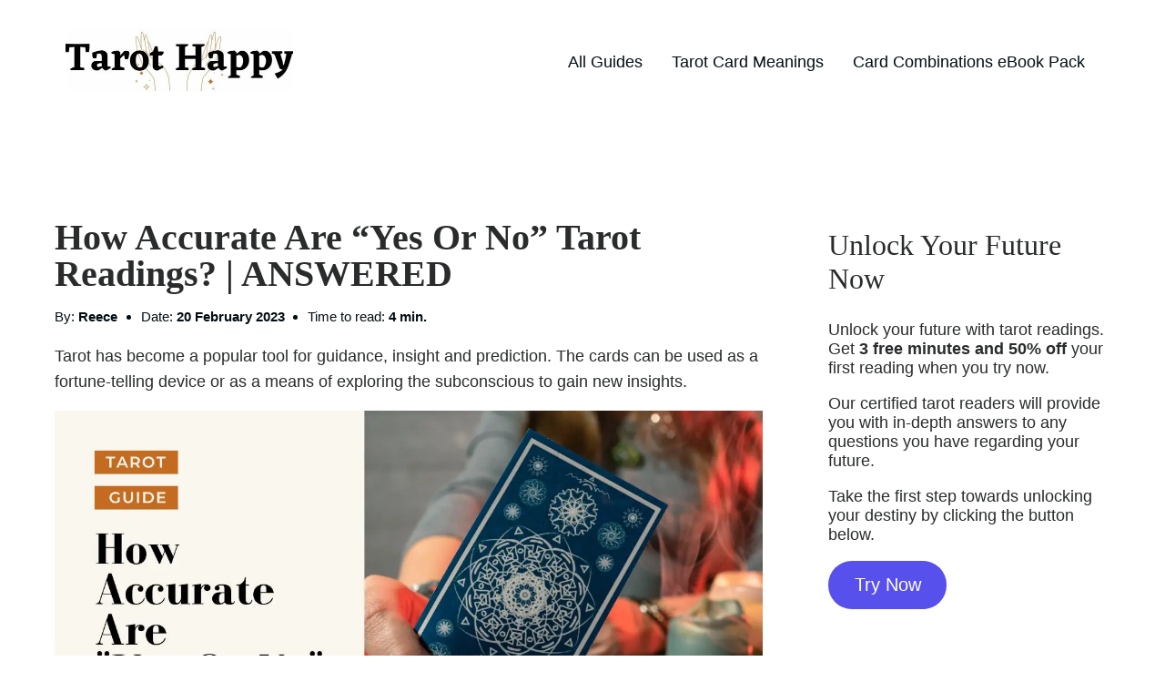

--- FILE ---
content_type: text/html; charset=utf-8
request_url: https://www.google.com/recaptcha/api2/aframe
body_size: 259
content:
<!DOCTYPE HTML><html><head><meta http-equiv="content-type" content="text/html; charset=UTF-8"></head><body><script nonce="Qgz9lcUQENOPBmTVHsy9Pg">/** Anti-fraud and anti-abuse applications only. See google.com/recaptcha */ try{var clients={'sodar':'https://pagead2.googlesyndication.com/pagead/sodar?'};window.addEventListener("message",function(a){try{if(a.source===window.parent){var b=JSON.parse(a.data);var c=clients[b['id']];if(c){var d=document.createElement('img');d.src=c+b['params']+'&rc='+(localStorage.getItem("rc::a")?sessionStorage.getItem("rc::b"):"");window.document.body.appendChild(d);sessionStorage.setItem("rc::e",parseInt(sessionStorage.getItem("rc::e")||0)+1);localStorage.setItem("rc::h",'1768407053287');}}}catch(b){}});window.parent.postMessage("_grecaptcha_ready", "*");}catch(b){}</script></body></html>

--- FILE ---
content_type: text/css
request_url: https://tarothappy.com/wp-content/themes/popcorn/css/util.css?ver=1.1.1a
body_size: 123
content:
/* Popcorn Utility Framework */

/* Search */

input {
	outline: none;
}
input[type=search] {
	-webkit-appearance: textfield;
	-webkit-box-sizing: content-box;
	font-family: inherit;
	font-size: 100%;
}
input::-webkit-search-decoration,
input::-webkit-search-cancel-button {
	display: none; 
}


input[type=search] {
	padding: 9px 10px 9px 32px;
	width: 55px;
	-webkit-transition: all .3s;
	-moz-transition: all .3s;
	transition: all .3s;
}
input[type=search]:focus {
	width: 130px;
	background-color: #fff;
	border-color: #f25a54;
    font-size: 16px;
    font-weight: 300;
	
	-webkit-box-shadow: 0 0 3px #f25a54;
	-moz-box-shadow: 0 0 3px #f25a54;
	box-shadow: 0 0 3px #f25a54;
}


input:-moz-placeholder {
	color: #999;
}
input::-webkit-input-placeholder {
	color: #999;
}

#pop-search input[type=search] {
	width: 15px;
	padding-left: 10px;
	color: transparent;
	cursor: pointer;
}
#pop-search input[type=search]:hover {
	background-color: #fff;
}
#pop-search input[type=search]:focus {
	width: 200px;
	padding-left: 32px;
	color: #000;
	background-color: #fff;
	cursor: auto;
}
#pop-search input:-moz-placeholder {
	color: transparent;
}
#pop-search input::-webkit-input-placeholder {
	color: transparent;
}


/* Colors */
.pop-nav-bg-col,
.pop-header-bg-col {
    background-color: #FFFFFF;
}

.pop-text-primary {
    color: #f25a54;
}

.pop-bg-secondary {
    background-color: #fff3ad;
}

/* Typography */

.pop-text-center {
    text-align: center;
}

.pop-text-decoration-none {
    text-decoration: none;
}

.pop-font-size-0_9 {
    font-size: 0.9rem;
}

/* Layout */

.pop-grid {
    display: grid;
}
.pop-grid-1-1,
.pop-grid-1-3 {
    grid-template-columns: 1fr;
}

@media screen and (min-width: 993px) {
    .pop-grid-1-3 {
        grid-template-columns: 1fr 3fr;
    }
}

.pop-grid-just-center,
.pop-grid-just-end,
.pop-grid-just-start {
    justify-self: center;
}

@media screen and (min-width: 993px) {
    .pop-grid-just-start {
        justify-self: start;
    }
    .pop-grid-just-end {
        justify-self: end;
    }
}

.pop-grid-align-center {
    align-self: center;
}

.pop-ml-a {
    margin-left: auto;
}

.pop-mr-a {
    margin-right: auto;
}

.pop-mt-0_5 {
    margin-top: 0.5rem;
}

.pop-mb-0_5 {
    margin-bottom: 0.5rem;
}

.pop-m-1 {
    margin: 1rem;
}

.pop-m-2 {
    margin: 1rem;
}

@media screen and (min-width: 993px) {
    .pop-m-2 {
        margin: 2rem;
    }
}

.pop-site-width {
    max-width: 1200px;
}

.pop-width-100 {
    width: 100%;
}

/* Eye Candy */

.pop-box-shadow {
    box-shadow: 0px 2px 20px rgba(0, 0, 0, 0.08);
}

.pop-box-radius {
    border-radius: 10px;
}

.pop-box-radius-inner {
    border-radius: 5px;
}